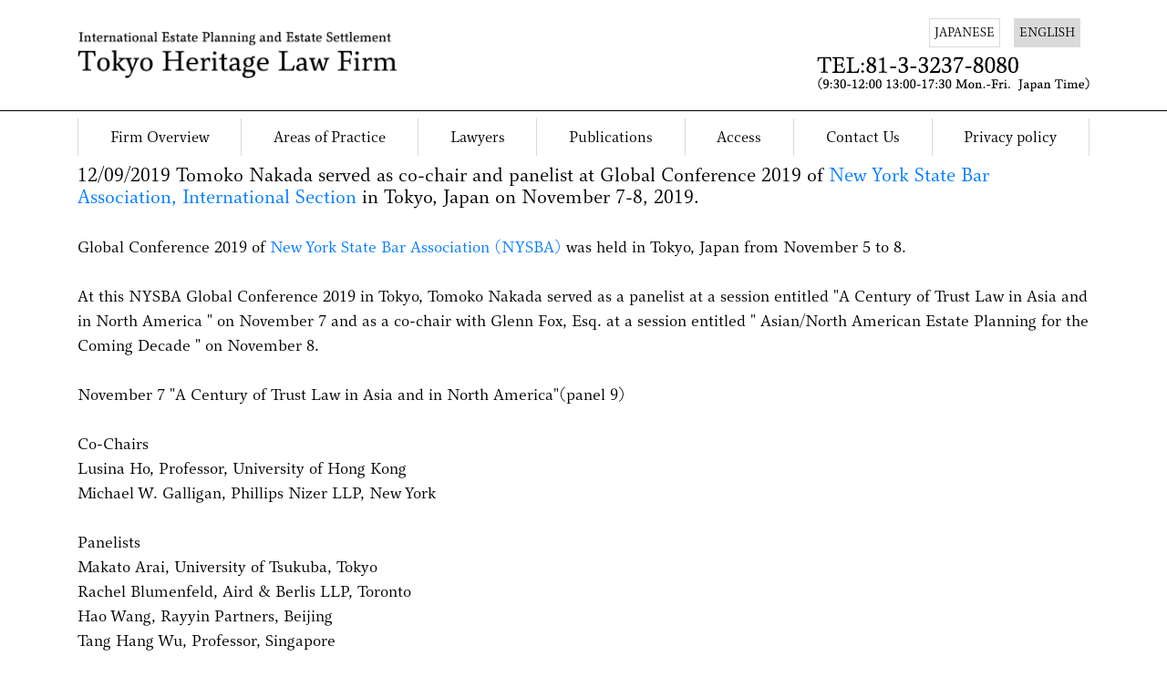

--- FILE ---
content_type: text/html; charset=UTF-8
request_url: https://heritagelaw.jp/english/attorneys-profiles/en_p4/
body_size: 4269
content:
<!doctype html>
<html>
<head>
<!-- Global site tag (gtag.js) - Google Analytics -->
<script async src="https://www.googletagmanager.com/gtag/js?id=G-T1ZJCPBMW0"></script>
<script>
  window.dataLayer = window.dataLayer || [];
  function gtag(){dataLayer.push(arguments);}
  gtag('js', new Date());

  gtag('config', 'G-T1ZJCPBMW0');
</script>
<meta charset="utf-8">
<meta http-equiv="X-UA-Compatible" content="IE=edge,chrome=1">
<meta name="viewport" content="width=device-width, initial-scale=1">
<title>  10/30/2014 Tomoko Nakada participated as a speaker at a session about international estate planning and marital laws at the Annual Conference of the International Bar Association in Tokyo on October 21, 2014. | Tokyo Heritage Law Firm</title>
    
<meta name="description" content="12/09/2019 Tomoko Nakada served as co-chair and panelist at Global Conference 2019 of New York State Bar Association, International Section in Tokyo, ..."/>
<link href="https://heritagelaw.jp/wp-content/themes/heritagelaw/css/bootstrap-4.4.1.css" rel="stylesheet" type="text/css">
<link href="https://heritagelaw.jp/wp-content/themes/heritagelaw/css/english/navi.css" rel="stylesheet" type="text/css">
<link href="https://heritagelaw.jp/wp-content/themes/heritagelaw/css/english/main.css" rel="stylesheet" type="text/css">
<script src="https://heritagelaw.jp/wp-content/themes/heritagelaw/js/swiper.min.js"></script>
<link href="https://heritagelaw.jp/wp-content/themes/heritagelaw/css/swiper.css" rel="stylesheet" type="text/css">
<script>
  (function(d) {
    var config = {
      kitId: 'iwk1vaf',
      scriptTimeout: 3000,
      async: true
    },
    h=d.documentElement,t=setTimeout(function(){h.className=h.className.replace(/\bwf-loading\b/g,"")+" wf-inactive";},config.scriptTimeout),tk=d.createElement("script"),f=false,s=d.getElementsByTagName("script")[0],a;h.className+=" wf-loading";tk.src='https://use.typekit.net/'+config.kitId+'.js';tk.async=true;tk.onload=tk.onreadystatechange=function(){a=this.readyState;if(f||a&&a!="complete"&&a!="loaded")return;f=true;clearTimeout(t);try{Typekit.load(config)}catch(e){}};s.parentNode.insertBefore(tk,s)
  })(document);
</script>
<link rel="stylesheet" href="https://maxcdn.bootstrapcdn.com/font-awesome/4.4.0/css/font-awesome.min.css">
<link rel='dns-prefetch' href='//s.w.org' />
		<script type="text/javascript">
			window._wpemojiSettings = {"baseUrl":"https:\/\/s.w.org\/images\/core\/emoji\/13.0.1\/72x72\/","ext":".png","svgUrl":"https:\/\/s.w.org\/images\/core\/emoji\/13.0.1\/svg\/","svgExt":".svg","source":{"concatemoji":"https:\/\/heritagelaw.jp\/wp-includes\/js\/wp-emoji-release.min.js?ver=5.6.16"}};
			!function(e,a,t){var n,r,o,i=a.createElement("canvas"),p=i.getContext&&i.getContext("2d");function s(e,t){var a=String.fromCharCode;p.clearRect(0,0,i.width,i.height),p.fillText(a.apply(this,e),0,0);e=i.toDataURL();return p.clearRect(0,0,i.width,i.height),p.fillText(a.apply(this,t),0,0),e===i.toDataURL()}function c(e){var t=a.createElement("script");t.src=e,t.defer=t.type="text/javascript",a.getElementsByTagName("head")[0].appendChild(t)}for(o=Array("flag","emoji"),t.supports={everything:!0,everythingExceptFlag:!0},r=0;r<o.length;r++)t.supports[o[r]]=function(e){if(!p||!p.fillText)return!1;switch(p.textBaseline="top",p.font="600 32px Arial",e){case"flag":return s([127987,65039,8205,9895,65039],[127987,65039,8203,9895,65039])?!1:!s([55356,56826,55356,56819],[55356,56826,8203,55356,56819])&&!s([55356,57332,56128,56423,56128,56418,56128,56421,56128,56430,56128,56423,56128,56447],[55356,57332,8203,56128,56423,8203,56128,56418,8203,56128,56421,8203,56128,56430,8203,56128,56423,8203,56128,56447]);case"emoji":return!s([55357,56424,8205,55356,57212],[55357,56424,8203,55356,57212])}return!1}(o[r]),t.supports.everything=t.supports.everything&&t.supports[o[r]],"flag"!==o[r]&&(t.supports.everythingExceptFlag=t.supports.everythingExceptFlag&&t.supports[o[r]]);t.supports.everythingExceptFlag=t.supports.everythingExceptFlag&&!t.supports.flag,t.DOMReady=!1,t.readyCallback=function(){t.DOMReady=!0},t.supports.everything||(n=function(){t.readyCallback()},a.addEventListener?(a.addEventListener("DOMContentLoaded",n,!1),e.addEventListener("load",n,!1)):(e.attachEvent("onload",n),a.attachEvent("onreadystatechange",function(){"complete"===a.readyState&&t.readyCallback()})),(n=t.source||{}).concatemoji?c(n.concatemoji):n.wpemoji&&n.twemoji&&(c(n.twemoji),c(n.wpemoji)))}(window,document,window._wpemojiSettings);
		</script>
		<style type="text/css">
img.wp-smiley,
img.emoji {
	display: inline !important;
	border: none !important;
	box-shadow: none !important;
	height: 1em !important;
	width: 1em !important;
	margin: 0 .07em !important;
	vertical-align: -0.1em !important;
	background: none !important;
	padding: 0 !important;
}
</style>
	<link rel='stylesheet' id='wp-block-library-css'  href='https://heritagelaw.jp/wp-includes/css/dist/block-library/style.min.css?ver=5.6.16' type='text/css' media='all' />
<link rel='stylesheet' id='contact-form-7-css'  href='https://heritagelaw.jp/wp-content/plugins/contact-form-7/includes/css/styles.css?ver=5.3.2' type='text/css' media='all' />
<link rel="https://api.w.org/" href="https://heritagelaw.jp/wp-json/" /><link rel="alternate" type="application/json" href="https://heritagelaw.jp/wp-json/wp/v2/pages/88" /><link rel="EditURI" type="application/rsd+xml" title="RSD" href="https://heritagelaw.jp/xmlrpc.php?rsd" />
<link rel="wlwmanifest" type="application/wlwmanifest+xml" href="https://heritagelaw.jp/wp-includes/wlwmanifest.xml" /> 
<meta name="generator" content="WordPress 5.6.16" />
<link rel="canonical" href="https://heritagelaw.jp/english/attorneys-profiles/en_p4/" />
<link rel='shortlink' href='https://heritagelaw.jp/?p=88' />
<link rel="alternate" type="application/json+oembed" href="https://heritagelaw.jp/wp-json/oembed/1.0/embed?url=https%3A%2F%2Fheritagelaw.jp%2Fenglish%2Fattorneys-profiles%2Fen_p4%2F" />
<link rel="alternate" type="text/xml+oembed" href="https://heritagelaw.jp/wp-json/oembed/1.0/embed?url=https%3A%2F%2Fheritagelaw.jp%2Fenglish%2Fattorneys-profiles%2Fen_p4%2F&#038;format=xml" />
<link rel="apple-touch-icon" sizes="180x180" href="/wp-content/uploads/fbrfg/apple-touch-icon.png">
<link rel="icon" type="image/png" sizes="32x32" href="/wp-content/uploads/fbrfg/favicon-32x32.png">
<link rel="icon" type="image/png" sizes="16x16" href="/wp-content/uploads/fbrfg/favicon-16x16.png">
<link rel="manifest" href="/wp-content/uploads/fbrfg/site.webmanifest">
<link rel="mask-icon" href="/wp-content/uploads/fbrfg/safari-pinned-tab.svg" color="#5bbad5">
<link rel="shortcut icon" href="/wp-content/uploads/fbrfg/favicon.ico">
<meta name="msapplication-TileColor" content="#00aba9">
<meta name="msapplication-config" content="/wp-content/uploads/fbrfg/browserconfig.xml">
<meta name="theme-color" content="#ffffff"></head>
<body class="page-template-default page page-id-88 page-child parent-pageid-31">
<div class="container-fluid logow">
  <div class="container">
    <div class="row">
      <div class="col-xl-4 col-lg-5 col-md-6 col-12 logop col-sm-12 d-flex align-items-center"><a href="https://heritagelaw.jp/english/"><img src="https://heritagelaw.jp/wp-content/themes/heritagelaw/image/english/logo.png" class="img-fluid" alt="Tokyo Heritage Law Firm"></a></div>
      <div class="align-items-center col-sm-5 smno text-right offset-xl-3 col-xl-5 offset-lg-2 col-lg-5 offset-md-0 col-md-6">
        <div> <a href="https://heritagelaw.jp/" class="langb">JAPANESE</a> <a href="/english/" class="langb langon">ENGLISH</a> </div>
        <div><img src="https://heritagelaw.jp/wp-content/themes/heritagelaw/image/english/tel.png" class="img-fluid addim" alt="TEL:81-3-3237-8080"></div>
      </div>
    </div>
  </div>
</div>
<nav class="navbar navbar-expand-lg navbar-light">
  <div class="container">
    <button class="navbar-toggler" type="button" data-toggle="collapse" data-target="#navbar10"> <span class="navbar-toggler-icon"></span> </button>
    <div class="navbar-collapse collapse" id="navbar10">
      <ul class="navbar-nav nav-fill w-100">
        <li class="nav-item"> <a class="nav-link" href="https://heritagelaw.jp/english/firm-overview">Firm Overview</a> </li>
        <li class="nav-item"> <a class="nav-link" href="https://heritagelaw.jp/english/practice-area/">Areas of Practice </a> </li>
        <li class="nav-item"> <a class="nav-link" href="https://heritagelaw.jp/english/attorneys-profiles/">Lawyers </a> </li>
        <li class="nav-item"> <a class="nav-link" href="https://heritagelaw.jp/english/books/">Publications </a> </li>
        <li class="nav-item"> <a class="nav-link" href="https://heritagelaw.jp/english/en_access/">Access</a> </li>
        <li class="nav-item"> <a class="nav-link" href="https://heritagelaw.jp/english/contact-us/">Contact Us</a> </li>
        <li class="nav-item"> <a class="nav-link" href="https://heritagelaw.jp/english/privacy-policy/">Privacy policy</a> </li>
      </ul>
    </div>
  </div>
</nav>
<div class="container">
  <div class="row">
    <div class="col-xl-6 col-sm-6 col-6"> <a href="https://heritagelaw.jp/" class="langsm langon">JAPANESE</a></div>
    <div class="col-xl-6 col-sm-6 col-6"><a href="https://heritagelaw.jp/english/" class="langsm">ENGLISH</a></div>
  </div>
</div>
<div class="container mainw">
  <h3 class="sub4 m30">12/09/2019 Tomoko Nakada served as co-chair and panelist at Global Conference 2019 of <a href="https://nysba.org/tokyo-global-conference-2019-coursebook/" target="_blank">New York State Bar Association, International Section</a> in Tokyo, Japan on November 7-8, 2019.</h3>
  <p> Global Conference 2019 of <a href="https://nysba.org/committees/international-section/" target="_blank">New York State Bar Association (NYSBA)</a> was held in Tokyo, Japan from November 5 to 8. <br>
    <br>
    At this NYSBA Global Conference 2019 in Tokyo, Tomoko Nakada served as a panelist at a session entitled "A Century of Trust Law in Asia and in North America " on November 7 and as a co-chair with Glenn Fox, Esq. at a session entitled " Asian/North American Estate Planning for the Coming Decade " on November 8. <br>
    <br>
    November 7 "A Century of Trust Law in Asia and in North America"(panel 9) <br>
    <br>
    Co-Chairs<br>
    Lusina Ho, Professor, University of Hong Kong<br>
    Michael W. Galligan, Phillips Nizer LLP, New York <br>
    <br>
    Panelists<br>
    Makato Arai, University of Tsukuba, Tokyo<br>
    Rachel Blumenfeld, Aird & Berlis LLP, Toronto<br>
    Hao Wang, Rayyin Partners, Beijing<br>
    Tang Hang Wu, Professor, Singapore<br>
    Management University, Singapore<br>
    Glenn Fox, Baker McKenzie, New York<br>
    Kazuya Tachibana, SMBC Trust Bank, Tokyo<br>
    Tomoko Nakada, Hokusei Law Office, Tokyo<br>
    <a href="https://nysba.org/NYSBA/Sections/International/Seasonal%20Meetings/Tokyo%202019/Coursebook/A%20Century%20of%20Trust%20Law%20in%20Asia%20and%20North%20America.pdf" target="_blank">To read the Power point(page 11, 23-26)Click here.</a>(PDF)<br>
    <br>
    <br>
    November 8 "Asian/North American Estate Planning for the Coming Decade"（Panel 18)<br>
    <br>
    Co-Chairs<br>
    Glenn Fox, Baker McKenzie, New York<br>
    Tomoko Nakada, Hokusei Law Office, Tokyo<br>
    <a href="https://nysba.org/NYSBA/Sections/International/Seasonal%20Meetings/Tokyo%202019/Coursebook/Tomoko%20Nakada%20-%20Overview%20of%20the%20Japanese%20inheritance%20law%20and%20tax.pdf" target="_blank">To read the Power point Click here</a>(PDF)<br>
    <br>
    Panelists<br>
    Michael Shikuma, Shikuma Law Office, Tokyo<br>
    Rachel Blumenfeld, Aird & Berlis LLP, Toronto<br>
    Takashi Saida, Nagashima Ohno & Tsunematsu, Tokyo<br>
    Soo-Jeong Ahn, Yulchon LLC, Seoul<br>
    Jane Yuan, Zhong Lun Law Firm, Shanghai<br>
    Michael W. Galligan, Phillips Nizer LLP, New York </p>
</div>
<div class="container addsm"> <img src="https://heritagelaw.jp/wp-content/themes/heritagelaw/image/tel.png" class="img-fluid" alt=""> </div>
<footer>©Tokyo Heritage Law Firm</footer>
<script src="https://heritagelaw.jp/wp-content/themes/heritagelaw/js/jquery-3.4.1.min.js"></script> 
<script src="https://heritagelaw.jp/wp-content/themes/heritagelaw/js/popper.min.js"></script> 
<script src="https://heritagelaw.jp/wp-content/themes/heritagelaw/js/bootstrap-4.4.1.js"></script> 
<script type="text/javascript">
		$( function () {
			var agent = navigator.userAgent;
			if ( agent.search( /iPhone/ ) != -1 || agent.search( /iPad/ ) != -1 || agent.search( /iPod/ ) != -1 || agent.search( /Android/ ) != -1 ) {
				$( "[data-tel]" ).each( function () {
					var tel = $( this ).attr( "data-tel" );
					$( this ).wrap( "<a href=" + 'tel:' + tel + "></a>" );
				} );

			}
		} );
</script>
<script type='text/javascript' src='https://heritagelaw.jp/wp-includes/js/wp-embed.min.js?ver=5.6.16' id='wp-embed-js'></script>
</body>
</html>

--- FILE ---
content_type: text/css
request_url: https://heritagelaw.jp/wp-content/themes/heritagelaw/css/english/navi.css
body_size: 1057
content:
@charset "utf-8";
/* CSS Document */


img[src$=".svg"] {
    width: 100%;
}


body {
	margin: 0;
	padding: 0;
	color:#000000;
font-family: toppan-bunkyu-mincho-pr6n, serif;
font-weight: 400;
font-style: normal;
	font-size:17px;
line-height:1.6;
-webkit-font-smoothing: antialiased;
-moz-osx-font-smoothing: grayscale;
}



a:hover{text-decoration: none;
	filter:alpha(opacity=50) !important;
    -moz-opacity: 0.5 !important;
    opacity: 0.5 !important;}
.m10{margin-bottom: 10px;}
.m30{margin-bottom: 30px;}
.m20{margin-bottom: 20px;}
.m60{margin-bottom:60px;}
.m90{margin-bottom:90px;}
.m20{margin-bottom:20px;}
.m10{margin-bottom:10px;}
.m120{margin-bottom:120px;}

.mt20{margin-top: 20px;}
.pd20{padding-bottom: 20px;}

@media (max-width: 640px){
	.m120{margin-bottom:60px;}
	.br-pc{display:none;}
	
}

@media (max-width: 767px){
	.br-pc{display:none;}
}

@media (max-width: 576px){
.smno{display:none;}
}

@media (max-width: 991px){
	.br-pc2{display:none;}
}

.pagetop {
    display: none;
    position: fixed;
    bottom: 30px;
    right: 15px;
	z-index:2;
}
#page_top {
    position: fixed;
    bottom: 30px;
    right: 20px;
}
#page_top a {
    background-color: #999;
    color: #fff;
    text-align: center;
    text-decoration: none;
    padding: 20px 20px;
}
#page_top a:hover {
    background-color: #666;
    text-decoration: none;
}




.logow{padding:20px 0;
	border-bottom:1px solid #000000;

}


.langb{display:inline-block;
padding:5px;
	font-size:13px;
	margin-bottom:10px;
	margin-right:10px;
text-align: center;
border:1px solid #dadada;
color:#000000 !important;
font-family: toppan-bunkyu-mincho-pr6n, serif;

font-weight: 400;

font-style: normal;


}
.langon{background:#dadada;}


.langsm{padding:10px;
	font-size:13px;
	margin-bottom:10px;
	margin-right:10px;
text-align: center;
border:1px solid #dadada;
color:#000000 !important;
display:block;
font-family: toppan-bunkyu-mincho-pr6n, serif;}
.addsm{
margin:20px auto;
	padding:20px 5px;
	background:#EBEBEB;text-align: center;
	
}

@media (max-width: 767px){
.langb,.addim{display:none;}
}

@media (min-width: 768px){
.langsm,.addsm{display:none;}
}


footer{padding:50px;
text-align: center;
border-top:1px solid #000000;

font-size:16px;
font-weight: 400;

font-style: normal;
}


.navbar-light .navbar-nav .nav-link{color:#000000;
	font-size:16px;
font-weight: 400;
}

@media (min-width: 992px){
	.nav-item{
	border-right:1px solid #dadada;
}
.nav-item:first-child{border-left:1px solid #dadada;}
}




@media (max-width: 991px){
	.nav-item{
	border-bottom:1px solid #dadada;
	
		background-color:rgba(255,255,255,0.25);
}

}



.navbar-light .navbar-toggler {
    color:#00000;
    border-color: #00000;
}
.navbar-toggler .navbar-toggler-icon {
  background-image: url("data:image/svg+xml;charset=utf8,%3Csvg viewBox='0 0 32 32' xmlns='http://www.w3.org/2000/svg'%3E%3Cpath stroke='rgba(0,0,0,1)' stroke-width='2' stroke-linecap='round' stroke-miterlimit='10' d='M4 8h24M4 16h24M4 24h24'/%3E%3C/svg%3E");
}


.navbar-light .navbar-toggler {
    color: rgba(0, 0, 0, 1);
    border-color: rgba(0, 0, 0, 1);
}

.dropdown-item {
    display: block;
    width: 100%;
    padding: 15px;
    clear: both;
    font-weight: 400;
    color: #212529;
    text-align: inherit;
    white-space: nowrap;
    background-color: transparent;
	border-bottom:1px solid #cccccc;
  
}




--- FILE ---
content_type: text/css
request_url: https://heritagelaw.jp/wp-content/themes/heritagelaw/css/english/main.css
body_size: 2157
content:
@charset "utf-8";
/* CSS Document */

.maint{
	padding:30px 0;

}

.maint h1{font-size:36px;}
.cap1{font-size:22px;}

@media (max-width: 767px){
	.maint h1{font-size:25px;}
.cap1{font-size:16px;}
}


.cap1 {
	display: block;
	position: relative;
    width: 100%;


font-weight: 400;

font-style: normal;

    padding-left: 49px;
	margin-top:5px;

}

.cap1:before {
  display: block;
    content: "";
    height: 1px;
	width: 40px;
    background-color: #08435e;
    position: absolute;
    left: 0;
    top:60%;
    margin-top: -1px;
}


.mainw{
	margin-bottom:60px;
}



.sub1{
    font-weight: 400;
font-size:40px;}

.sub1 span{font-size:40px;
display:block;
margin-top:15px;

font-weight: 400;
font-style: normal;
}

.sub2{
    font-weight: 400;
font-size:30px;
}


.mailw{
	margin-top:30px;
	    padding-left: 5%;
    border-left: solid 1px #000000;
	
}

.mailtxt{

font-size:25px;
	font-weight: 400;
font-style: normal;
	
}

.mailtxt a{color:#000000;}

.mailw2{

	    padding-left: 5%;
    border-left: solid 1px #000000;
	
}



.aboutw{
	   
   border-top: solid 1px #000000;
	

	
}
.aboutwimg{max-width:600px;


}


.sub3 {
	display: block;
	position: relative;
    width: 100%;

font-weight: 400;
font-size:20px;
font-style: normal;

    padding-left: 49px;
	margin-top:5px;

}

.sub3:before {
  display: block;
    content: "";
    height: 1px;
	width: 40px;
    background-color: #08435e;
    position: absolute;
    left: 0;
    top:60%;
    margin-top: -1px;
}

.subk{font-size:20px;
margin-bottom:0;}

.sub4{
    font-weight: 400;
font-size:20px;
}



.sub5{
    font-weight: 400;
font-size:25px;
margin-bottom:60px;}

.sub5 span{font-size:20px;
display:block;
margin-top:5px;

font-weight: 400;
font-style: normal;
}



@media (max-width: 991px){

	.sub1{font-size:30px;}
	.sub1 span{font-size:20px;font-weight:400;
	display:block;}
	
	.sub2{font-size:20px;
    font-weight: 400;
}

	
}


.w80{width:80%;}

@media (max-width: 991px){

.tab_container {
  margin-bottom: 60px;
  background-color: #fff;

  margin: 0 auto;}
.tab_item {
  width: calc(100%/2);
  padding:25px 0;
font-size:20px;


font-weight: 400;
font-style: normal;
  background-color: #ffffff;
  text-align: center;
  color: #000000 ;
  display: block;
  float: left;
  text-align: center;
  transition: all 0.2s ease;
	border:1px solid #000000;
	margin-bottom:20px;
}
.tab_item:hover {
  opacity: 0.75;
}


@media (max-width: 767px){
.tab_item {
  height:100px;
	padding:15px;
	font-size:16px;
}
}


input[name="tab_item"] {
  display: none;
}
.tab_content {
  display: none;

  clear: both;
  overflow: hidden;
}
#tab1:checked ~ #tab1_content,
#tab2:checked ~ #tab2_content,
#tab3:checked ~ #tab3_content,
#tab4:checked ~ #tab4_content,
#tab5:checked ~ #tab5_content {
  display: block;
}
.tab_container input:checked + .tab_item {
  background-color: #F1F1F1 ;
  color: #000000;
}


	.tb1{border-right:none;}

}

@media (min-width: 992px){
	.tab_item,.sptab{display:none;}
	
	.tab_content{width:50%;
	float:left;}
	
	
	.tab_container:after{
	 content: " ";
    display: block;
    clear: both;
	}
	
	
	.tabl{}
	.tabr{border-left:1px solid #000000;
		padding:0 0 0 40px;
	line-height:2;}
	
}







.acw{
  margin-bottom: 60px;
  background-color: #fff;

  margin: 0 auto;}
.acitem {
  width: calc(100%/4);
  padding:5px 0;
font-size:20px;


font-weight: 400;
font-style: normal;
  background-color: #ffffff;
  text-align: center;
  color: #000000 ;
  display: block;
  float: left;
  text-align: center;
  transition: all 0.2s ease;
	border:1px solid #000000;
	margin-bottom:20px;
}
.acitem img:hover {
  opacity: 0.35;
}

.acitem img{
	margin:0 auto;

}


input[name="acitem"] {
  display: none;
}
.tabflame {
  display: none;

  clear: both;
  overflow: hidden;
}
#ac1:checked ~ #ac1_content,
#ac2:checked ~ #ac2_content,
#ac3:checked ~ #ac3_content,
#ac4:checked ~ #ac4_content,
#ac5:checked ~ #ac5_content {
  display: block;
}
.acw input:checked + .acitem {
  background-color: #F1F1F1 ;
  color: #000000;
}


	.tb1{border-right:none;}











.tbl{
width:100%;
	border-left:1px solid #000000;

}


@media (max-width: 767px){
.tbl{
width:100%;
	
}
	
}


.tbl th {
	vertical-align: top;
width:150px;
  padding: 15px 0 15px 15px;
	font-weight:400;
}
.tbl td {
	vertical-align: top;

  padding: 15px;
}



@media (max-width: 767px){
.tbl{
width:100%;
	
}
	
}


.tbl th {
	vertical-align: top;

  padding: 15px;
	font-weight:300;
}
.tbl td {
	vertical-align: top;

  padding: 15px;
}


@media screen and (max-width: 640px) {
  .last td:last-child {
        width: 100%;
  }

  .tbl th,
  .tbl td {
    display: block;
    width: 100%;
  }
	
	.tbl th {border:none;
	background:#F7F7F7;}
	
}

.tbl2 td{ position: relative;padding:15px;
}


.tbl2{
width:100%;
	margin-bottom: 90px;
	
}


@media (max-width: 767px){
.tbl2{
width:100%;
	
}
	
}


.tbl2 th {
	vertical-align: top;
  border-bottom:1px solid #dddddd;
  padding: 15px;
	font-weight:400;
}
.tbl2 td {
	vertical-align: top;
	border-bottom: 1px solid #dddddd;
  padding: 15px;
}


@media screen and (max-width: 640px) {
  .last td:last-child {
        width: 100%;
  }

  .tbl2 th,
  .tbl2 td {
    display: block;
    width: 100%;
  }
	
	.tbl2 th {border:none;
	background:#F7F7F7;}
	
}




.tbl4{
width:100%;


}


@media (max-width: 767px){
.tbl4{
width:100%;
	
}
	
}


.tbl4 th {
	vertical-align: top;
width:200px;
  padding: 5px;
	font-weight:300;

}
.tbl4 td {
	vertical-align: top;

  padding: 5px;
}




.readmore{
    position: relative;
    box-sizing: border-box;

}

.readmore-content{
    position: relative;
    overflow: hidden;

    height: 2800px;
}

@media (max-width: 991px){
	.readmore-content{
    position: relative;
    overflow: hidden;

    height: 800px;
}
}



.readmore-content::before {
    display: block;
    position: absolute;
    bottom: 0;
    left: 0;
    width: 100%;
    content: "";

    height: 100px;
    background: -webkit-linear-gradient(top, rgba(255,255,255,0) 0%, rgba(255,255,255,0.8) 50%, rgba(255,255,255,0.8) 50%, #fff 100%);
    background: linear-gradient(top, rgba(255,255,255,0) 0%, rgba(255,255,255,0.8) 50%, rgba(255,255,255,0.8) 50%, #fff 100%);
}

/* 続きを読むボタン */
.readmore-label{
    display: table;
    bottom: 5px;
    position: absolute;
    bottom: 5px;
    left: 50%;
    transform: translateX(-50%);
    -webkit-transform: translateX(-50%);
    margin: 0 auto;
    z-index: 2;
    padding: 20px;
	text-align: center;
	width:250px;
    background-color: #ffffff;
border:1px solid #000000;
    color: #000000;

font-weight: 400;
font-style: normal;
	
}
.readmore-label:before{
    content: 'VIEW MORE';
}

.readmore-check{
    display: none;
}
/*チェック時にボタンを非表示*/
.readmore-check:checked ~ .readmore-label{
    position: static;
    transform: translateX(0);
    -webkit-transform: translateX(0);
    /* 「続きを読む」を押した後、元に戻す必要がない場合は、上のオプションを消してこの1行だけにする */
    /* display: none; */
}
.readmore-check:checked ~ .readmore-label:before{
    content: 'CLOSE';
}
/*チェック時に高さを自動に戻す*/
.readmore-check:checked ~ .readmore-content{
    height: auto;
}
/*チェック時グラデーション等を削除*/
.readmore-check:checked ~ .readmore-content::before {
    display: none;
}






.kmore{
    position: relative;
    box-sizing: border-box;

}

.kmore-content{
    position: relative;
    overflow: hidden;

    height: 300px;
}

@media (max-width: 991px){
	.kmore-content{
    position: relative;
    overflow: hidden;

    height: 300px;
}
}



.kmore-content::before {
    display: block;
    position: absolute;
    bottom: 0;
    left: 0;
    width: 100%;
    content: "";

    height: 100px;
    background: -webkit-linear-gradient(top, rgba(255,255,255,0) 0%, rgba(255,255,255,0.8) 50%, rgba(255,255,255,0.8) 50%, #fff 100%);
    background: linear-gradient(top, rgba(255,255,255,0) 0%, rgba(255,255,255,0.8) 50%, rgba(255,255,255,0.8) 50%, #fff 100%);
}

/* 続きを読むボタン */
.kmore-label{
    display: table;
    bottom: 5px;
    position: absolute;
    bottom: 5px;
    left: 50%;
    transform: translateX(-50%);
    -webkit-transform: translateX(-50%);
    margin: 0 auto;
    z-index: 2;
    padding: 20px;
	text-align: center;
	width:250px;
    background-color: #ffffff;
border:1px solid #000000;
    color: #000000;

font-weight: 400;
font-style: normal;
	
}
.kmore-label:before{
    content: 'VEW MORE';
}

.kmore-check{
    display: none;
}
/*チェック時にボタンを非表示*/
.kmore-check:checked ~ .kmore-label{
    position: static;
    transform: translateX(0);
    -webkit-transform: translateX(0);
    /* 「続きを読む」を押した後、元に戻す必要がない場合は、上のオプションを消してこの1行だけにする */
    /* display: none; */
}
.kmore-check:checked ~ .kmore-label:before{
    content: 'CLOSE';
}
/*チェック時に高さを自動に戻す*/
.kmore-check:checked ~ .kmore-content{
    height: auto;
}
/*チェック時グラデーション等を削除*/
.kmore-check:checked ~ .kmore-content::before {
    display: none;
}




.btb{
	border-bottom:1px solid #000000;
	padding-bottom:120px;
}






.ggmap {
position: relative;
padding-bottom: 30.25%;
padding-top: 30px;
height: 0;
overflow: hidden;
}
 
.ggmap iframe,
.ggmap object,
.ggmap embed {
position: absolute;
top: 0;
left: 0;
width: 100%;
height: 100%;
}



.goprint{
	background:#000000;
	color:#ffffff;
	text-align: center;
	display:block;
	padding:10px 0;

}

.goprint:hover{color:#ffffff;}



.printb{
	background:#000000;
	border:none;
	color:#ffffff;
	text-align: center;
	display:block;
	padding:15px 40px;
	margin:20px auto;

}

@media print{
    .printb{
        display: none;
    }
	
	
	.readmore-content{overflow:visible;
	height: auto;}
	.readmore-label{
		display: none;}
	
	
input[name="tab_item"] {
  display: none;
}
.tab_content {
  display: block;

  clear: both;
  overflow: visible;
}	
	
	.tab_item {display: none;}
	
	.br-pc2{display:block;}
}


.b-amazon{
	max-width:150px;
	margin-top:40px;
}




.buttonw{
	margin-bottom:80px;
}

.buttonw a{
	display:block;
	padding:20px;
	border:1px solid #000000;
	text-align: center;
	color:#000000;
}



